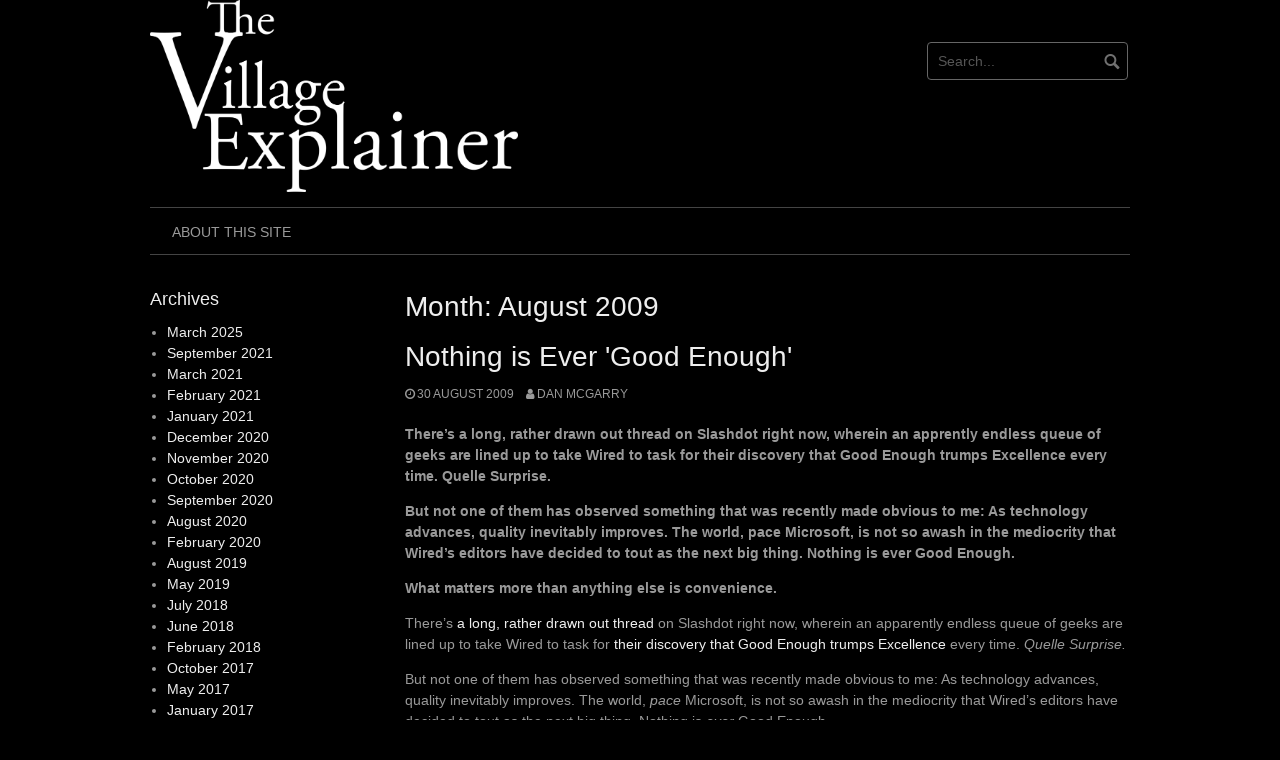

--- FILE ---
content_type: text/html; charset=UTF-8
request_url: https://village-explainer.kabisan.com/index.php/2009/08/
body_size: 14881
content:
<!DOCTYPE html>
<html lang="en-GB">
<head>
<meta charset="UTF-8">
<meta name="viewport" content="width=device-width, initial-scale=1">
<link rel="profile" href="http://gmpg.org/xfn/11">
<link rel="pingback" href="https://village-explainer.kabisan.com/xmlrpc.php">


<title>August 2009 &#8211; The Village Explainer</title>
<meta name='robots' content='max-image-preview:large' />
<link rel="alternate" type="application/rss+xml" title="The Village Explainer &raquo; Feed" href="https://village-explainer.kabisan.com/index.php/feed/" />
<link rel="alternate" type="application/rss+xml" title="The Village Explainer &raquo; Comments Feed" href="https://village-explainer.kabisan.com/index.php/comments/feed/" />
<style id='wp-img-auto-sizes-contain-inline-css' type='text/css'>
img:is([sizes=auto i],[sizes^="auto," i]){contain-intrinsic-size:3000px 1500px}
/*# sourceURL=wp-img-auto-sizes-contain-inline-css */
</style>
<style id='wp-emoji-styles-inline-css' type='text/css'>

	img.wp-smiley, img.emoji {
		display: inline !important;
		border: none !important;
		box-shadow: none !important;
		height: 1em !important;
		width: 1em !important;
		margin: 0 0.07em !important;
		vertical-align: -0.1em !important;
		background: none !important;
		padding: 0 !important;
	}
/*# sourceURL=wp-emoji-styles-inline-css */
</style>
<style id='wp-block-library-inline-css' type='text/css'>
:root{--wp-block-synced-color:#7a00df;--wp-block-synced-color--rgb:122,0,223;--wp-bound-block-color:var(--wp-block-synced-color);--wp-editor-canvas-background:#ddd;--wp-admin-theme-color:#007cba;--wp-admin-theme-color--rgb:0,124,186;--wp-admin-theme-color-darker-10:#006ba1;--wp-admin-theme-color-darker-10--rgb:0,107,160.5;--wp-admin-theme-color-darker-20:#005a87;--wp-admin-theme-color-darker-20--rgb:0,90,135;--wp-admin-border-width-focus:2px}@media (min-resolution:192dpi){:root{--wp-admin-border-width-focus:1.5px}}.wp-element-button{cursor:pointer}:root .has-very-light-gray-background-color{background-color:#eee}:root .has-very-dark-gray-background-color{background-color:#313131}:root .has-very-light-gray-color{color:#eee}:root .has-very-dark-gray-color{color:#313131}:root .has-vivid-green-cyan-to-vivid-cyan-blue-gradient-background{background:linear-gradient(135deg,#00d084,#0693e3)}:root .has-purple-crush-gradient-background{background:linear-gradient(135deg,#34e2e4,#4721fb 50%,#ab1dfe)}:root .has-hazy-dawn-gradient-background{background:linear-gradient(135deg,#faaca8,#dad0ec)}:root .has-subdued-olive-gradient-background{background:linear-gradient(135deg,#fafae1,#67a671)}:root .has-atomic-cream-gradient-background{background:linear-gradient(135deg,#fdd79a,#004a59)}:root .has-nightshade-gradient-background{background:linear-gradient(135deg,#330968,#31cdcf)}:root .has-midnight-gradient-background{background:linear-gradient(135deg,#020381,#2874fc)}:root{--wp--preset--font-size--normal:16px;--wp--preset--font-size--huge:42px}.has-regular-font-size{font-size:1em}.has-larger-font-size{font-size:2.625em}.has-normal-font-size{font-size:var(--wp--preset--font-size--normal)}.has-huge-font-size{font-size:var(--wp--preset--font-size--huge)}.has-text-align-center{text-align:center}.has-text-align-left{text-align:left}.has-text-align-right{text-align:right}.has-fit-text{white-space:nowrap!important}#end-resizable-editor-section{display:none}.aligncenter{clear:both}.items-justified-left{justify-content:flex-start}.items-justified-center{justify-content:center}.items-justified-right{justify-content:flex-end}.items-justified-space-between{justify-content:space-between}.screen-reader-text{border:0;clip-path:inset(50%);height:1px;margin:-1px;overflow:hidden;padding:0;position:absolute;width:1px;word-wrap:normal!important}.screen-reader-text:focus{background-color:#ddd;clip-path:none;color:#444;display:block;font-size:1em;height:auto;left:5px;line-height:normal;padding:15px 23px 14px;text-decoration:none;top:5px;width:auto;z-index:100000}html :where(.has-border-color){border-style:solid}html :where([style*=border-top-color]){border-top-style:solid}html :where([style*=border-right-color]){border-right-style:solid}html :where([style*=border-bottom-color]){border-bottom-style:solid}html :where([style*=border-left-color]){border-left-style:solid}html :where([style*=border-width]){border-style:solid}html :where([style*=border-top-width]){border-top-style:solid}html :where([style*=border-right-width]){border-right-style:solid}html :where([style*=border-bottom-width]){border-bottom-style:solid}html :where([style*=border-left-width]){border-left-style:solid}html :where(img[class*=wp-image-]){height:auto;max-width:100%}:where(figure){margin:0 0 1em}html :where(.is-position-sticky){--wp-admin--admin-bar--position-offset:var(--wp-admin--admin-bar--height,0px)}@media screen and (max-width:600px){html :where(.is-position-sticky){--wp-admin--admin-bar--position-offset:0px}}

/*# sourceURL=wp-block-library-inline-css */
</style><style id='wp-block-archives-inline-css' type='text/css'>
.wp-block-archives{box-sizing:border-box}.wp-block-archives-dropdown label{display:block}
/*# sourceURL=https://village-explainer.kabisan.com/wp-includes/blocks/archives/style.min.css */
</style>
<style id='wp-block-heading-inline-css' type='text/css'>
h1:where(.wp-block-heading).has-background,h2:where(.wp-block-heading).has-background,h3:where(.wp-block-heading).has-background,h4:where(.wp-block-heading).has-background,h5:where(.wp-block-heading).has-background,h6:where(.wp-block-heading).has-background{padding:1.25em 2.375em}h1.has-text-align-left[style*=writing-mode]:where([style*=vertical-lr]),h1.has-text-align-right[style*=writing-mode]:where([style*=vertical-rl]),h2.has-text-align-left[style*=writing-mode]:where([style*=vertical-lr]),h2.has-text-align-right[style*=writing-mode]:where([style*=vertical-rl]),h3.has-text-align-left[style*=writing-mode]:where([style*=vertical-lr]),h3.has-text-align-right[style*=writing-mode]:where([style*=vertical-rl]),h4.has-text-align-left[style*=writing-mode]:where([style*=vertical-lr]),h4.has-text-align-right[style*=writing-mode]:where([style*=vertical-rl]),h5.has-text-align-left[style*=writing-mode]:where([style*=vertical-lr]),h5.has-text-align-right[style*=writing-mode]:where([style*=vertical-rl]),h6.has-text-align-left[style*=writing-mode]:where([style*=vertical-lr]),h6.has-text-align-right[style*=writing-mode]:where([style*=vertical-rl]){rotate:180deg}
/*# sourceURL=https://village-explainer.kabisan.com/wp-includes/blocks/heading/style.min.css */
</style>
<style id='wp-block-group-inline-css' type='text/css'>
.wp-block-group{box-sizing:border-box}:where(.wp-block-group.wp-block-group-is-layout-constrained){position:relative}
/*# sourceURL=https://village-explainer.kabisan.com/wp-includes/blocks/group/style.min.css */
</style>
<style id='global-styles-inline-css' type='text/css'>
:root{--wp--preset--aspect-ratio--square: 1;--wp--preset--aspect-ratio--4-3: 4/3;--wp--preset--aspect-ratio--3-4: 3/4;--wp--preset--aspect-ratio--3-2: 3/2;--wp--preset--aspect-ratio--2-3: 2/3;--wp--preset--aspect-ratio--16-9: 16/9;--wp--preset--aspect-ratio--9-16: 9/16;--wp--preset--color--black: #000000;--wp--preset--color--cyan-bluish-gray: #abb8c3;--wp--preset--color--white: #ffffff;--wp--preset--color--pale-pink: #f78da7;--wp--preset--color--vivid-red: #cf2e2e;--wp--preset--color--luminous-vivid-orange: #ff6900;--wp--preset--color--luminous-vivid-amber: #fcb900;--wp--preset--color--light-green-cyan: #7bdcb5;--wp--preset--color--vivid-green-cyan: #00d084;--wp--preset--color--pale-cyan-blue: #8ed1fc;--wp--preset--color--vivid-cyan-blue: #0693e3;--wp--preset--color--vivid-purple: #9b51e0;--wp--preset--gradient--vivid-cyan-blue-to-vivid-purple: linear-gradient(135deg,rgb(6,147,227) 0%,rgb(155,81,224) 100%);--wp--preset--gradient--light-green-cyan-to-vivid-green-cyan: linear-gradient(135deg,rgb(122,220,180) 0%,rgb(0,208,130) 100%);--wp--preset--gradient--luminous-vivid-amber-to-luminous-vivid-orange: linear-gradient(135deg,rgb(252,185,0) 0%,rgb(255,105,0) 100%);--wp--preset--gradient--luminous-vivid-orange-to-vivid-red: linear-gradient(135deg,rgb(255,105,0) 0%,rgb(207,46,46) 100%);--wp--preset--gradient--very-light-gray-to-cyan-bluish-gray: linear-gradient(135deg,rgb(238,238,238) 0%,rgb(169,184,195) 100%);--wp--preset--gradient--cool-to-warm-spectrum: linear-gradient(135deg,rgb(74,234,220) 0%,rgb(151,120,209) 20%,rgb(207,42,186) 40%,rgb(238,44,130) 60%,rgb(251,105,98) 80%,rgb(254,248,76) 100%);--wp--preset--gradient--blush-light-purple: linear-gradient(135deg,rgb(255,206,236) 0%,rgb(152,150,240) 100%);--wp--preset--gradient--blush-bordeaux: linear-gradient(135deg,rgb(254,205,165) 0%,rgb(254,45,45) 50%,rgb(107,0,62) 100%);--wp--preset--gradient--luminous-dusk: linear-gradient(135deg,rgb(255,203,112) 0%,rgb(199,81,192) 50%,rgb(65,88,208) 100%);--wp--preset--gradient--pale-ocean: linear-gradient(135deg,rgb(255,245,203) 0%,rgb(182,227,212) 50%,rgb(51,167,181) 100%);--wp--preset--gradient--electric-grass: linear-gradient(135deg,rgb(202,248,128) 0%,rgb(113,206,126) 100%);--wp--preset--gradient--midnight: linear-gradient(135deg,rgb(2,3,129) 0%,rgb(40,116,252) 100%);--wp--preset--font-size--small: 13px;--wp--preset--font-size--medium: 20px;--wp--preset--font-size--large: 36px;--wp--preset--font-size--x-large: 42px;--wp--preset--spacing--20: 0.44rem;--wp--preset--spacing--30: 0.67rem;--wp--preset--spacing--40: 1rem;--wp--preset--spacing--50: 1.5rem;--wp--preset--spacing--60: 2.25rem;--wp--preset--spacing--70: 3.38rem;--wp--preset--spacing--80: 5.06rem;--wp--preset--shadow--natural: 6px 6px 9px rgba(0, 0, 0, 0.2);--wp--preset--shadow--deep: 12px 12px 50px rgba(0, 0, 0, 0.4);--wp--preset--shadow--sharp: 6px 6px 0px rgba(0, 0, 0, 0.2);--wp--preset--shadow--outlined: 6px 6px 0px -3px rgb(255, 255, 255), 6px 6px rgb(0, 0, 0);--wp--preset--shadow--crisp: 6px 6px 0px rgb(0, 0, 0);}:where(.is-layout-flex){gap: 0.5em;}:where(.is-layout-grid){gap: 0.5em;}body .is-layout-flex{display: flex;}.is-layout-flex{flex-wrap: wrap;align-items: center;}.is-layout-flex > :is(*, div){margin: 0;}body .is-layout-grid{display: grid;}.is-layout-grid > :is(*, div){margin: 0;}:where(.wp-block-columns.is-layout-flex){gap: 2em;}:where(.wp-block-columns.is-layout-grid){gap: 2em;}:where(.wp-block-post-template.is-layout-flex){gap: 1.25em;}:where(.wp-block-post-template.is-layout-grid){gap: 1.25em;}.has-black-color{color: var(--wp--preset--color--black) !important;}.has-cyan-bluish-gray-color{color: var(--wp--preset--color--cyan-bluish-gray) !important;}.has-white-color{color: var(--wp--preset--color--white) !important;}.has-pale-pink-color{color: var(--wp--preset--color--pale-pink) !important;}.has-vivid-red-color{color: var(--wp--preset--color--vivid-red) !important;}.has-luminous-vivid-orange-color{color: var(--wp--preset--color--luminous-vivid-orange) !important;}.has-luminous-vivid-amber-color{color: var(--wp--preset--color--luminous-vivid-amber) !important;}.has-light-green-cyan-color{color: var(--wp--preset--color--light-green-cyan) !important;}.has-vivid-green-cyan-color{color: var(--wp--preset--color--vivid-green-cyan) !important;}.has-pale-cyan-blue-color{color: var(--wp--preset--color--pale-cyan-blue) !important;}.has-vivid-cyan-blue-color{color: var(--wp--preset--color--vivid-cyan-blue) !important;}.has-vivid-purple-color{color: var(--wp--preset--color--vivid-purple) !important;}.has-black-background-color{background-color: var(--wp--preset--color--black) !important;}.has-cyan-bluish-gray-background-color{background-color: var(--wp--preset--color--cyan-bluish-gray) !important;}.has-white-background-color{background-color: var(--wp--preset--color--white) !important;}.has-pale-pink-background-color{background-color: var(--wp--preset--color--pale-pink) !important;}.has-vivid-red-background-color{background-color: var(--wp--preset--color--vivid-red) !important;}.has-luminous-vivid-orange-background-color{background-color: var(--wp--preset--color--luminous-vivid-orange) !important;}.has-luminous-vivid-amber-background-color{background-color: var(--wp--preset--color--luminous-vivid-amber) !important;}.has-light-green-cyan-background-color{background-color: var(--wp--preset--color--light-green-cyan) !important;}.has-vivid-green-cyan-background-color{background-color: var(--wp--preset--color--vivid-green-cyan) !important;}.has-pale-cyan-blue-background-color{background-color: var(--wp--preset--color--pale-cyan-blue) !important;}.has-vivid-cyan-blue-background-color{background-color: var(--wp--preset--color--vivid-cyan-blue) !important;}.has-vivid-purple-background-color{background-color: var(--wp--preset--color--vivid-purple) !important;}.has-black-border-color{border-color: var(--wp--preset--color--black) !important;}.has-cyan-bluish-gray-border-color{border-color: var(--wp--preset--color--cyan-bluish-gray) !important;}.has-white-border-color{border-color: var(--wp--preset--color--white) !important;}.has-pale-pink-border-color{border-color: var(--wp--preset--color--pale-pink) !important;}.has-vivid-red-border-color{border-color: var(--wp--preset--color--vivid-red) !important;}.has-luminous-vivid-orange-border-color{border-color: var(--wp--preset--color--luminous-vivid-orange) !important;}.has-luminous-vivid-amber-border-color{border-color: var(--wp--preset--color--luminous-vivid-amber) !important;}.has-light-green-cyan-border-color{border-color: var(--wp--preset--color--light-green-cyan) !important;}.has-vivid-green-cyan-border-color{border-color: var(--wp--preset--color--vivid-green-cyan) !important;}.has-pale-cyan-blue-border-color{border-color: var(--wp--preset--color--pale-cyan-blue) !important;}.has-vivid-cyan-blue-border-color{border-color: var(--wp--preset--color--vivid-cyan-blue) !important;}.has-vivid-purple-border-color{border-color: var(--wp--preset--color--vivid-purple) !important;}.has-vivid-cyan-blue-to-vivid-purple-gradient-background{background: var(--wp--preset--gradient--vivid-cyan-blue-to-vivid-purple) !important;}.has-light-green-cyan-to-vivid-green-cyan-gradient-background{background: var(--wp--preset--gradient--light-green-cyan-to-vivid-green-cyan) !important;}.has-luminous-vivid-amber-to-luminous-vivid-orange-gradient-background{background: var(--wp--preset--gradient--luminous-vivid-amber-to-luminous-vivid-orange) !important;}.has-luminous-vivid-orange-to-vivid-red-gradient-background{background: var(--wp--preset--gradient--luminous-vivid-orange-to-vivid-red) !important;}.has-very-light-gray-to-cyan-bluish-gray-gradient-background{background: var(--wp--preset--gradient--very-light-gray-to-cyan-bluish-gray) !important;}.has-cool-to-warm-spectrum-gradient-background{background: var(--wp--preset--gradient--cool-to-warm-spectrum) !important;}.has-blush-light-purple-gradient-background{background: var(--wp--preset--gradient--blush-light-purple) !important;}.has-blush-bordeaux-gradient-background{background: var(--wp--preset--gradient--blush-bordeaux) !important;}.has-luminous-dusk-gradient-background{background: var(--wp--preset--gradient--luminous-dusk) !important;}.has-pale-ocean-gradient-background{background: var(--wp--preset--gradient--pale-ocean) !important;}.has-electric-grass-gradient-background{background: var(--wp--preset--gradient--electric-grass) !important;}.has-midnight-gradient-background{background: var(--wp--preset--gradient--midnight) !important;}.has-small-font-size{font-size: var(--wp--preset--font-size--small) !important;}.has-medium-font-size{font-size: var(--wp--preset--font-size--medium) !important;}.has-large-font-size{font-size: var(--wp--preset--font-size--large) !important;}.has-x-large-font-size{font-size: var(--wp--preset--font-size--x-large) !important;}
/*# sourceURL=global-styles-inline-css */
</style>

<style id='classic-theme-styles-inline-css' type='text/css'>
/*! This file is auto-generated */
.wp-block-button__link{color:#fff;background-color:#32373c;border-radius:9999px;box-shadow:none;text-decoration:none;padding:calc(.667em + 2px) calc(1.333em + 2px);font-size:1.125em}.wp-block-file__button{background:#32373c;color:#fff;text-decoration:none}
/*# sourceURL=/wp-includes/css/classic-themes.min.css */
</style>
<link rel='stylesheet' id='coral-dark-style-css' href='https://village-explainer.kabisan.com/wp-content/themes/coral-dark/style.css?ver=6.9' type='text/css' media='all' />
<style id='coral-dark-style-inline-css' type='text/css'>
h1, h2, h3, h4, h5, h6 { font-family: 'Helvetica Neue', Helvetica, Arial, sans-serif;}
		h1.site-title, h3.site-title { font-family: 'Helvetica Neue', Helvetica, Arial, sans-serif;}
		h2.site-description, h4.site-description { font-family: 'Times New Roman', Times, serif;}
		
		body, button, input, select, textarea {	font-size: 14px;}
		h1.site-title, h3.site-title {
			margin-top: 25px; 
			font-size: 36px; 
		}
		h1.site-title a,
		h1.site-title a:visited,
		h1.site-title a:hover,
		h1.site-title a:active,
		h1.site-title a:focus,
		h3.site-title a,
		h3.site-title a:visited,
		h3.site-title a:hover,
		h3.site-title a:active,
		h3.site-title a:focus {
			color: #eeeeee !important;
		}
		
		h2.site-description, h4.site-description {
			margin-top: -5px;
			font-size: 14px;
			color: #999999;
		}
		.custom-logo {max-height: 200px;}
		@media screen and (min-width: 768px) {
			.main-navigation {margin-top: 15px;}
			#search1 {margin-top: 42px;}
			#social1 {margin-top: 47px;}
		}
	
/*# sourceURL=coral-dark-style-inline-css */
</style>
<script type="text/javascript" src="https://village-explainer.kabisan.com/wp-includes/js/jquery/jquery.min.js?ver=3.7.1" id="jquery-core-js"></script>
<script type="text/javascript" src="https://village-explainer.kabisan.com/wp-includes/js/jquery/jquery-migrate.min.js?ver=3.4.1" id="jquery-migrate-js"></script>
<script type="text/javascript" src="https://village-explainer.kabisan.com/wp-content/themes/coral-dark/js/jquery.nivo.slider.pack.js?ver=3.2" id="nivo-slider-js"></script>
<link rel="https://api.w.org/" href="https://village-explainer.kabisan.com/index.php/wp-json/" /><link rel="EditURI" type="application/rsd+xml" title="RSD" href="https://village-explainer.kabisan.com/xmlrpc.php?rsd" />
<meta name="generator" content="WordPress 6.9" />
</head>

<body class="archive date wp-custom-logo wp-embed-responsive wp-theme-coral-dark group-blog">
<div id="page" class="hfeed site">
	<a class="skip-link screen-reader-text" href="#content">Skip to content</a>

	<header id="masthead" class="site-header grid-container" role="banner">
		<div class="site-branding egrid  grid-40 tablet-grid-40 mobile-grid-100">
							<a href="https://village-explainer.kabisan.com/" class="custom-logo-link" rel="home"><img width="1982" height="1031" src="https://village-explainer.kabisan.com/wp-content/uploads/2023/11/vllage-explainer-white.png" class="custom-logo" alt="The Village Explainer" decoding="async" fetchpriority="high" srcset="https://village-explainer.kabisan.com/wp-content/uploads/2023/11/vllage-explainer-white.png 1982w, https://village-explainer.kabisan.com/wp-content/uploads/2023/11/vllage-explainer-white-300x156.png 300w, https://village-explainer.kabisan.com/wp-content/uploads/2023/11/vllage-explainer-white-1024x533.png 1024w, https://village-explainer.kabisan.com/wp-content/uploads/2023/11/vllage-explainer-white-768x399.png 768w, https://village-explainer.kabisan.com/wp-content/uploads/2023/11/vllage-explainer-white-1536x799.png 1536w" sizes="(max-width: 980px) 100vw, 980px" /></a>							
		</div><!-- .site-branding -->
		<div id="headerright" class="grid-parent egrid  grid-60 tablet-grid-60 mobile-grid-100">
			
			<div id="social1" class="egrid  grid-60 tablet-grid-60 mobile-grid-100">
							</div>
			
			<div id="search1" class="search  grid-40 tablet-grid-40 mobile-grid-100">
				<div class="search-container">
<form role="search" method="get" class="search-form" action="https://village-explainer.kabisan.com/">
	<fieldset>
		<input type="search" class="search-field" placeholder="Search..." value="" name="s" title="Search for:" />
		<input type="submit" class="search-submit" value="" />
	</fieldset>
</form>
</div>			</div>
		</div>

		<nav id="site-navigation" class="main-navigation egrid grid-100 tablet-grid-100 mobile-grid-100" role="navigation">
			<i id="menu-button" class="fa fa-bars collapsed"><span>  Menu</span></i>
			<div class="menu"><ul id="main-menu" class="sm sm-clean collapsed"><li class="page_item page-item-454"><a href="https://village-explainer.kabisan.com/index.php/about-2/">About This Site</a></li></ul></div>
		</nav><!-- #site-navigation -->
	</header><!-- #masthead -->

		
<!-- breadcrumbs from Yoast or NavXT plugins -->
		
	<div id="content" class="site-content grid-container">

	<div id="primary" class="content-area egrid  grid-75 tablet-grid-75 mobile-grid-100 push-25 tablet-push-25">
		<main id="main" class="site-main" role="main">

		
			<header class="page-header">
				<h1 class="page-title">Month: <span>August 2009</span></h1>			</header><!-- .page-header -->

						
				
<article id="post-215" class="post-215 post type-post status-publish format-standard hentry category-geek category-soft-core category-wonk tag-consumerism tag-convenience tag-good-enough tag-photography tag-slashdot tag-wired">
	<header class="entry-header">
		<h1 class="entry-title"><a href="https://village-explainer.kabisan.com/index.php/2009/08/30/nothing-is-ever-good-enough/" rel="bookmark">Nothing is Ever &#039;Good Enough&#039;</a></h1>
				<div class="entry-meta">
			<span class="posted-on"><a href="https://village-explainer.kabisan.com/index.php/2009/08/30/nothing-is-ever-good-enough/" rel="bookmark"><time class="entry-date published updated" datetime="2009-08-30T13:45:21+01:00">30 August 2009</time></a></span><span class="byline"> <span class="author vcard"><a class="url fn n" href="https://village-explainer.kabisan.com/index.php/author/dan-mcgarry/">Dan McGarry</a></span></span>		</div><!-- .entry-meta -->
			</header><!-- .entry-header -->

	<div class="entry-content">
					<div class="entry-summary">
				<p>There&#8217;s a long, rather drawn out thread on Slashdot right now, wherein an apprently endless queue of geeks are lined up to take Wired to task for their discovery that Good Enough trumps Excellence every time. Quelle Surprise.</p>
<p>But not one of them has observed something that was recently made obvious to me: As technology advances, quality inevitably improves. The world, pace Microsoft, is not so awash in the mediocrity that Wired&#8217;s editors have decided to tout as the next big thing. Nothing is ever Good Enough.</p>
<p>What matters more than anything else is convenience.</p>
			</div><!-- .entry-summary -->
		<p>There&#8217;s <a href="http://science.slashdot.org/story/09/08/29/0449206/Is-Good-Enough-the-Future-of-Technology?art_pos=16&amp;art_pos=16">a long, rather drawn out thread</a> on Slashdot right now, wherein an apparently endless queue of geeks are lined up to take Wired to task for <a href="http://www.wired.com/gadgets/miscellaneous/magazine/17-09/ff_goodenough?currentPage=all">their discovery that Good Enough trumps Excellence</a> every time. <em>Quelle Surprise.</em></p>
<p>But not one of them has observed something that was recently made obvious to me: As technology advances, quality inevitably improves. The world, <em>pace</em> Microsoft, is not so awash in the mediocrity that Wired&#8217;s editors have decided to tout as the next big thing. Nothing is <em>ever</em> Good Enough.</p>
<p>What matters more than anything else is Convenience.</p>
<p>My eyes were opened to this a couple of months ago, when, in the course of pillaging my landord&#8217;s extensive library of books of and about photography, I came across a truly startling collection of photos from Papua New Guinea taken in the early 1920s. The almost liquid tones and gorgeous, lush light in his portraits capture the smoky, dusky interiors of village huts better than anything I&#8217;d ever seen before.</p>
<p>When I voiced my admiration to Ben, he observed, &#8220;<em>Photography hasn&#8217;t significantly improved since the early years. It&#8217;s just become more convenient.</em>&#8221;</p>
<p> <a href="https://village-explainer.kabisan.com/index.php/2009/08/30/nothing-is-ever-good-enough/#more-215" class="more-link">Read more <span class="screen-reader-text">&#8220;Nothing is Ever &#039;Good Enough&#039;&#8221;</span> <i class="read-more"></i></a></p>

			</div><!-- .entry-content -->

	<footer class="entry-footer">
		<span class="cat-links">Categories: <a href="https://village-explainer.kabisan.com/index.php/category/geek/" rel="category tag">geek</a>, <a href="https://village-explainer.kabisan.com/index.php/category/soft-core/" rel="category tag">soft-core</a>, <a href="https://village-explainer.kabisan.com/index.php/category/wonk/" rel="category tag">wonk</a></span><span class="tags-links">Tags: <a href="https://village-explainer.kabisan.com/index.php/tag/consumerism/" rel="tag">consumerism</a>, <a href="https://village-explainer.kabisan.com/index.php/tag/convenience/" rel="tag">convenience</a>, <a href="https://village-explainer.kabisan.com/index.php/tag/good-enough/" rel="tag">good enough</a>, <a href="https://village-explainer.kabisan.com/index.php/tag/photography/" rel="tag">photography</a>, <a href="https://village-explainer.kabisan.com/index.php/tag/slashdot/" rel="tag">slashdot</a>, <a href="https://village-explainer.kabisan.com/index.php/tag/wired/" rel="tag">wired</a></span>	</footer><!-- .entry-footer -->
</article><!-- #post-## -->
			
				
<article id="post-214" class="post-214 post type-post status-publish format-standard hentry category-journamalism category-social-commentary tag-ethics tag-leadership tag-ombudsman tag-polemic tag-politics">
	<header class="entry-header">
		<h1 class="entry-title"><a href="https://village-explainer.kabisan.com/index.php/2009/08/29/the-bigman-syndrome/" rel="bookmark">The Bigman Syndrome</a></h1>
				<div class="entry-meta">
			<span class="posted-on"><a href="https://village-explainer.kabisan.com/index.php/2009/08/29/the-bigman-syndrome/" rel="bookmark"><time class="entry-date published updated" datetime="2009-08-29T13:57:22+01:00">29 August 2009</time></a></span><span class="byline"> <span class="author vcard"><a class="url fn n" href="https://village-explainer.kabisan.com/index.php/author/dan-mcgarry/">Dan McGarry</a></span></span>		</div><!-- .entry-meta -->
			</header><!-- .entry-header -->

	<div class="entry-content">
					<div class="entry-summary">
				<p>This month’s bye-election in Efate Rural indicates that, for now at least, society at large is perfectly content to conduct politics as usual. In spite of sporadic efforts to build a unified and genuinely representative political presence in North Efate, those few who managed to make their way to the polls voted overwhelmingly for the status quo.</p>
<p>The very same ‘gift-givers’ whose judicial chastisement brought about the bye-election in the first place were returned with hardly a raised eyebrow.</p>
<p>But before we acquiesce completely to the knowledge that – law or no law – our leadership’s financial habits will remain hidden from public scrutiny, we need to know what we’re buying.</p>
			</div><!-- .entry-summary -->
		<p><em>[Originally published in the <a href="http://www.dailypost.vu/">Vanuatu Daily Post</a>’s Weekender Edition.]</em></p>
<p>Friday’s Daily Post featured a story that would be comical if it weren’t true. Vanuatu Ombudsman Peter Taurakoto released a report recommending the prosecution of 188 public figures for their failure to submit financial reports for the year 2007. Taurakoto also recommended that the Clerk of Parliament be prosecuted, apparently for not performing due diligence with regards to these reports.</p>
<p>According to the Leadership Code Act, ‘leaders’ include Members of Parliament and their political advisors, the Malvatumauri National Council of Chiefs, the VMF Commander, various officers of the provincial and national governments, as well as town clerks and the Ombudsman himself.</p>
<p>Given the astounding number of leaders listed in the Ombudsman’s report, one is led to ask if any leaders actually <em>did</em> submit a statement.</p>
<p> <a href="https://village-explainer.kabisan.com/index.php/2009/08/29/the-bigman-syndrome/#more-214" class="more-link">Read more <span class="screen-reader-text">&#8220;The Bigman Syndrome&#8221;</span> <i class="read-more"></i></a></p>

			</div><!-- .entry-content -->

	<footer class="entry-footer">
		<span class="cat-links">Categories: <a href="https://village-explainer.kabisan.com/index.php/category/journamalism/" rel="category tag">journamalism</a>, <a href="https://village-explainer.kabisan.com/index.php/category/social-commentary/" rel="category tag">social commentary</a></span><span class="tags-links">Tags: <a href="https://village-explainer.kabisan.com/index.php/tag/ethics/" rel="tag">ethics</a>, <a href="https://village-explainer.kabisan.com/index.php/tag/leadership/" rel="tag">leadership</a>, <a href="https://village-explainer.kabisan.com/index.php/tag/ombudsman/" rel="tag">ombudsman</a>, <a href="https://village-explainer.kabisan.com/index.php/tag/polemic/" rel="tag">polemic</a>, <a href="https://village-explainer.kabisan.com/index.php/tag/politics/" rel="tag">politics</a></span>	</footer><!-- .entry-footer -->
</article><!-- #post-## -->
			
				
<article id="post-213" class="post-213 post type-post status-publish format-standard hentry category-journamalism category-social-commentary category-soft-core tag-conscience tag-doctrine tag-noise tag-polemic tag-proselytising tag-religion">
	<header class="entry-header">
		<h1 class="entry-title"><a href="https://village-explainer.kabisan.com/index.php/2009/08/29/sound-and-vision/" rel="bookmark">Sound and Vision</a></h1>
				<div class="entry-meta">
			<span class="posted-on"><a href="https://village-explainer.kabisan.com/index.php/2009/08/29/sound-and-vision/" rel="bookmark"><time class="entry-date published updated" datetime="2009-08-29T13:49:42+01:00">29 August 2009</time></a></span><span class="byline"> <span class="author vcard"><a class="url fn n" href="https://village-explainer.kabisan.com/index.php/author/dan-mcgarry/">Dan McGarry</a></span></span>		</div><!-- .entry-meta -->
			</header><!-- .entry-header -->

	<div class="entry-content">
					<div class="entry-summary">
				<p>While the conflicts between congregations and churches in Vanuatu remain little more than a nuisance right now, I feel it’s important to keep it that way. My own parents left their homeland, economic exiles fleeing the effects of 400 years of religious conflict. Argue as much as you like over the rectitude of a given doctrine or belief, but remember: We all have responsibilities towards our neighbours. Conflict isn’t one of them.</p>
			</div><!-- .entry-summary -->
		<p><em>[Originally published in the <a href="http://www.dailypost.vu/">Vanuatu Daily Post</a>’s Weekender Edition.]</em></p>
<p>On no less than three occasions in the last couple of months, we’ve seen complaints in the media over the activities of some Christian groups. In every case the problem was ostensibly noise. And in every case, we’re left with the distinct impression that, while volume might be a problem, people objected to the content, too.</p>
<p>Now, I would be amazed if there were more than a handful of individuals in the entire country who actively object to the basic lessons of the New Testament. Love thy neighbour and live peaceably with him; turn the other cheek when struck; forgive others for their actions – these values and others underlie virtually everything we as a society hold dear.</p>
<p>So why, then, do some begin to feel uncomfortable when others celebrate these lessons joyfully, loudly and at length?</p>
<p> <a href="https://village-explainer.kabisan.com/index.php/2009/08/29/sound-and-vision/#more-213" class="more-link">Read more <span class="screen-reader-text">&#8220;Sound and Vision&#8221;</span> <i class="read-more"></i></a></p>

			</div><!-- .entry-content -->

	<footer class="entry-footer">
		<span class="cat-links">Categories: <a href="https://village-explainer.kabisan.com/index.php/category/journamalism/" rel="category tag">journamalism</a>, <a href="https://village-explainer.kabisan.com/index.php/category/social-commentary/" rel="category tag">social commentary</a>, <a href="https://village-explainer.kabisan.com/index.php/category/soft-core/" rel="category tag">soft-core</a></span><span class="tags-links">Tags: <a href="https://village-explainer.kabisan.com/index.php/tag/conscience/" rel="tag">conscience</a>, <a href="https://village-explainer.kabisan.com/index.php/tag/doctrine/" rel="tag">doctrine</a>, <a href="https://village-explainer.kabisan.com/index.php/tag/noise/" rel="tag">noise</a>, <a href="https://village-explainer.kabisan.com/index.php/tag/polemic/" rel="tag">polemic</a>, <a href="https://village-explainer.kabisan.com/index.php/tag/proselytising/" rel="tag">proselytising</a>, <a href="https://village-explainer.kabisan.com/index.php/tag/religion/" rel="tag">religion</a></span>	</footer><!-- .entry-footer -->
</article><!-- #post-## -->
			
				
<article id="post-212" class="post-212 post type-post status-publish format-standard hentry category-geek category-hard-core category-meta tag-digicel tag-gprs tag-internet tag-mobile tag-telecommunications tag-telecoms">
	<header class="entry-header">
		<h1 class="entry-title"><a href="https://village-explainer.kabisan.com/index.php/2009/08/26/digicel-mobile-internet-gprs-modem-first-impressions/" rel="bookmark">Digicel Mobile Internet &#8211; GPRS Modem First Impressions</a></h1>
				<div class="entry-meta">
			<span class="posted-on"><a href="https://village-explainer.kabisan.com/index.php/2009/08/26/digicel-mobile-internet-gprs-modem-first-impressions/" rel="bookmark"><time class="entry-date published updated" datetime="2009-08-26T14:00:50+01:00">26 August 2009</time></a></span><span class="byline"> <span class="author vcard"><a class="url fn n" href="https://village-explainer.kabisan.com/index.php/author/dan-mcgarry/">Dan McGarry</a></span></span>		</div><!-- .entry-meta -->
			</header><!-- .entry-header -->

	<div class="entry-content">
		<p>I did a quick and dirty write-up of my first impressions of using Digicel&#8217;s Mobile Internet Service via a USB GPRS modem for VITUS. <a href="http://vitus.org.vu/2009/08/23/gprs-usb-modem-initial-impressions/">You can read about it here</a>.</p>

			</div><!-- .entry-content -->

	<footer class="entry-footer">
		<span class="cat-links">Categories: <a href="https://village-explainer.kabisan.com/index.php/category/geek/" rel="category tag">geek</a>, <a href="https://village-explainer.kabisan.com/index.php/category/hard-core/" rel="category tag">hard-core</a>, <a href="https://village-explainer.kabisan.com/index.php/category/meta/" rel="category tag">meta</a></span><span class="tags-links">Tags: <a href="https://village-explainer.kabisan.com/index.php/tag/digicel/" rel="tag">digicel</a>, <a href="https://village-explainer.kabisan.com/index.php/tag/gprs/" rel="tag">gprs</a>, <a href="https://village-explainer.kabisan.com/index.php/tag/internet/" rel="tag">internet</a>, <a href="https://village-explainer.kabisan.com/index.php/tag/mobile/" rel="tag">mobile</a>, <a href="https://village-explainer.kabisan.com/index.php/tag/telecommunications/" rel="tag">telecommunications</a>, <a href="https://village-explainer.kabisan.com/index.php/tag/telecoms/" rel="tag">telecoms</a></span>	</footer><!-- .entry-footer -->
</article><!-- #post-## -->
			
				
<article id="post-210" class="post-210 post type-post status-publish format-standard hentry category-geek category-journamalism category-soft-core tag-planning tag-policy">
	<header class="entry-header">
		<h1 class="entry-title"><a href="https://village-explainer.kabisan.com/index.php/2009/08/15/principles-of-policy-making/" rel="bookmark">Principles of Policy Making</a></h1>
				<div class="entry-meta">
			<span class="posted-on"><a href="https://village-explainer.kabisan.com/index.php/2009/08/15/principles-of-policy-making/" rel="bookmark"><time class="entry-date published updated" datetime="2009-08-15T22:22:46+01:00">15 August 2009</time></a></span><span class="byline"> <span class="author vcard"><a class="url fn n" href="https://village-explainer.kabisan.com/index.php/author/dan-mcgarry/">Dan McGarry</a></span></span>		</div><!-- .entry-meta -->
			</header><!-- .entry-header -->

	<div class="entry-content">
					<div class="entry-summary">
				<p>Over the last couple of weeks, there’s been an increasing amount of discussion amongst the IT community over the need for a national ICT policy. We were all encouraged when someone from the Prime Minister’s Office spontaneously responded, suggesting that the best way to get things moving was to start moving ourselves.</p>
<p>One of the key points that came out of the discussion so far is that ni-Vanuatu feel that it’s time start taking issues of national policy in their own hands. That’s really heartening news. It’s always good to see a healthy amount of impatience when it comes to technical issues. Unless and until people are willing to invest something of themselves in the process, there’s little chance that the policy will take a meaningful or useful form.</p>
<p>In the interests of helping move the process along, I’m going to repeat a few lessons I’ve learned myself over the years&#8230;.</p>
			</div><!-- .entry-summary -->
		<p><strong>[This week&#8217;s Communications column for the Vanuatu Independent.]</strong></p>
<p>Over the last couple of weeks, there’s been an increasing amount of discussion amongst the IT community over the need for a national ICT policy. We were all encouraged when someone from the Prime Minister’s Office spontaneously responded, suggesting that the best way to get things moving was to start moving ourselves.</p>
<p>One of the key points that came out of the discussion so far is that ni-Vanuatu feel that it’s time start taking issues of national policy in their own hands. That’s really heartening news. It’s always good to see a healthy amount of impatience when it comes to technical issues. Unless and until people are willing to invest something of themselves in the process, there’s little chance that the policy will take a meaningful or useful form.</p>
<p>In the interests of helping move the process along, I’m going to repeat a few lessons I’ve learned myself over the years&#8230;.</p>
<p> <a href="https://village-explainer.kabisan.com/index.php/2009/08/15/principles-of-policy-making/#more-210" class="more-link">Read more <span class="screen-reader-text">&#8220;Principles of Policy Making&#8221;</span> <i class="read-more"></i></a></p>

			</div><!-- .entry-content -->

	<footer class="entry-footer">
		<span class="cat-links">Categories: <a href="https://village-explainer.kabisan.com/index.php/category/geek/" rel="category tag">geek</a>, <a href="https://village-explainer.kabisan.com/index.php/category/journamalism/" rel="category tag">journamalism</a>, <a href="https://village-explainer.kabisan.com/index.php/category/soft-core/" rel="category tag">soft-core</a></span><span class="tags-links">Tags: <a href="https://village-explainer.kabisan.com/index.php/tag/planning/" rel="tag">planning</a>, <a href="https://village-explainer.kabisan.com/index.php/tag/policy/" rel="tag">policy</a></span>	</footer><!-- .entry-footer -->
</article><!-- #post-## -->
			
				
<article id="post-209" class="post-209 post type-post status-publish format-standard hentry category-journamalism category-social-commentary category-soft-core category-wonk tag-cairns tag-custom-economy tag-economics tag-kastom tag-lowy-institute tag-pipp tag-politics tag-ralph-regenvanu">
	<header class="entry-header">
		<h1 class="entry-title"><a href="https://village-explainer.kabisan.com/index.php/2009/08/15/action-and-reaction/" rel="bookmark">Action and Reaction</a></h1>
				<div class="entry-meta">
			<span class="posted-on"><a href="https://village-explainer.kabisan.com/index.php/2009/08/15/action-and-reaction/" rel="bookmark"><time class="entry-date published updated" datetime="2009-08-15T14:32:04+01:00">15 August 2009</time></a></span><span class="byline"> <span class="author vcard"><a class="url fn n" href="https://village-explainer.kabisan.com/index.php/author/dan-mcgarry/">Dan McGarry</a></span></span>		</div><!-- .entry-meta -->
			</header><!-- .entry-header -->

	<div class="entry-content">
					<div class="entry-summary">
				<p>The increasing – but certainly not intractable – tension that exists between the traditional and modern economies needs to be reconciled. Before that can happen, though, a great deal more research will be required.</p>
<p>The process of understanding will be a messy, decidedly un-scientific affair. While Vanuatu’s economic managers have made great strides in systematising their economic analysis, their tools and metrics just don’t translate usefully into the custom economy. While the movement of cash can ultimately be tracked as closely as time and resources allow, the same cannot reasonably be said about the often intangible inputs and outputs of the kastom economy.</p>
<p>It’s one thing to draw up a spreadsheet of VAT revenues per sector and use them to extrapolate domestic business activity. It’s another thing entirely to track the movement of mats and yams between families and to infer from them the potential for employment stability brought about by renewed alliances.</p>
			</div><!-- .entry-summary -->
		<p><em>[Originally published in the <a href="http://www.dailypost.vu/">Vanuatu Daily Post</a>’s Weekender Edition.]</em></p>
<p>For every action, there is an equal and opposite reaction.</p>
<p>When Isaac Newton first formulated his third law of motion, he codified a long-observed phenomenon. Wits have suggested a fourth law: ‘<em>No good deed goes unpunished.</em>’</p>
<p>At the Lowy Institute’s recent conference, <a href="http://www.lowyinstitute.org/Publication.asp?pid=1094">The Pacific Islands and the World</a>, attendees witnessed two contrasting views of Vanuatu. The gathering, timed to coincide with the Pacific Forum, was attended by dignitaries from major global institutions as well as government leaders from throughout the region. It was billed as an opportunity to discuss the impact of the global economic crisis on vulnerable Pacific Island nations.</p>
<p>By all accounts, though, Vanuatu has been less affected than the global economic giants. Mid-year numbers do indicate a slight slow-down, but in real terms, our economy’s still growing fairly well. In <a href="http://pacificpolicy.org/index.php?option=com_content&amp;view=article&amp;id=204:brief-10&amp;catid=60:general&amp;Itemid=100">a recently published briefing paper</a> by the Pacific Institute of Public Policy, Nikunj Soni and the Australian National University’s professor Stephen Howes point to tourism and construction as the leading drivers of this growth.</p>
<p>But they are quick to note that the environment is as critical to this success as the actual business opportunities. One noteworthy chart clearly shows the rise in economic activity starting in 2003, about the same time as major budgetary and macro-economic reforms began to take hold in Vanuatu.</p>
<p>The briefing paper goes on to highlight the fact that none of this growth would have been possible without social stability. That may seem like so much common sense to some. Civil disturbance and political turmoil are seldom on a tourist’s must-see list. Likewise with home buyers.</p>
<p>But what brings this stability about?</p>
<p> <a href="https://village-explainer.kabisan.com/index.php/2009/08/15/action-and-reaction/#more-209" class="more-link">Read more <span class="screen-reader-text">&#8220;Action and Reaction&#8221;</span> <i class="read-more"></i></a></p>

			</div><!-- .entry-content -->

	<footer class="entry-footer">
		<span class="cat-links">Categories: <a href="https://village-explainer.kabisan.com/index.php/category/journamalism/" rel="category tag">journamalism</a>, <a href="https://village-explainer.kabisan.com/index.php/category/social-commentary/" rel="category tag">social commentary</a>, <a href="https://village-explainer.kabisan.com/index.php/category/soft-core/" rel="category tag">soft-core</a>, <a href="https://village-explainer.kabisan.com/index.php/category/wonk/" rel="category tag">wonk</a></span><span class="tags-links">Tags: <a href="https://village-explainer.kabisan.com/index.php/tag/cairns/" rel="tag">cairns</a>, <a href="https://village-explainer.kabisan.com/index.php/tag/custom-economy/" rel="tag">custom economy</a>, <a href="https://village-explainer.kabisan.com/index.php/tag/economics/" rel="tag">economics</a>, <a href="https://village-explainer.kabisan.com/index.php/tag/kastom/" rel="tag">kastom</a>, <a href="https://village-explainer.kabisan.com/index.php/tag/lowy-institute/" rel="tag">lowy institute</a>, <a href="https://village-explainer.kabisan.com/index.php/tag/pipp/" rel="tag">pipp</a>, <a href="https://village-explainer.kabisan.com/index.php/tag/politics/" rel="tag">politics</a>, <a href="https://village-explainer.kabisan.com/index.php/tag/ralph-regenvanu/" rel="tag">ralph regenvanu</a></span>	</footer><!-- .entry-footer -->
</article><!-- #post-## -->
			
				
<article id="post-208" class="post-208 post type-post status-publish format-standard hentry category-hard-core category-journamalism category-social-commentary tag-polemic tag-policy tag-politics tag-society tag-violence tag-women">
	<header class="entry-header">
		<h1 class="entry-title"><a href="https://village-explainer.kabisan.com/index.php/2009/08/08/begging-the-question/" rel="bookmark">Begging the Question</a></h1>
				<div class="entry-meta">
			<span class="posted-on"><a href="https://village-explainer.kabisan.com/index.php/2009/08/08/begging-the-question/" rel="bookmark"><time class="entry-date published updated" datetime="2009-08-08T11:32:12+01:00">8 August 2009</time></a></span><span class="byline"> <span class="author vcard"><a class="url fn n" href="https://village-explainer.kabisan.com/index.php/author/dan-mcgarry/">Dan McGarry</a></span></span>		</div><!-- .entry-meta -->
			</header><!-- .entry-header -->

	<div class="entry-content">
					<div class="entry-summary">
				<p>At the recently completed Pacific Islands Forum in Cairns, leaders stood solemnly together and released a communiqué touting their commitment “to eradicating [sexual and gender based violence] and to ensure that all individuals have equal protection and access to justice.”</p>
<p>There’s an entire section in the communiqué devoted to what they coyly call SGBV. It dwells on the importance of international coordination, on continuing to maintain regional efforts to raise awareness&#8230; and of course remaining sensitive at all times to local culture and ‘differing contexts’ within the various nations.</p>
<p>Here’s a context I wish would differ: I wish that the young woman who greeted me at one of Vila’s marquee stores didn’t have a bruise on her jaw that had ‘left hook’ written all over it. She was at least seven months pregnant. I wish that another young acquaintance who had just given birth only days before didn’t continue to suffer through daily beatings. I wish the waitress who serves my coffee didn’t keep showing up with a black eye every month or so.</p>
<p>I wish the scars, the bruises, the broken teeth and bones weren’t so much part of our ‘differing context’ that we just tut-tut solemnly when we see them and carry on with our day.</p>
			</div><!-- .entry-summary -->
		<p><em>[Originally published in the <a href="http://www.dailypost.vu/">Vanuatu Daily Post</a>’s Weekender Edition.]</em></p>
<p>I’m a bit of a curmudgeon when it comes to language. It’s partly because I value clear expression, partly because it’s just my nature. One of my pet peeves is the habit shown by some to co-opt certain words and phrases in order to make themselves sound smart or virtuous.</p>
<p>One of the most common sins is the misuse of the phrase ‘begging the question’. Begging the question is what’s known as a logical fallacy – it’s something that sounds reasonable, but uses false logic to achieve its argument. Where begging the question is concerned, the logical flaw is in the assumption behind the question. The stock example of this tactic is of a courtroom lawyer who asks the defendant, “<em>When did you stop beating your wife?</em>”</p>
<p>Now, you can see the problem here. There’s an unspoken assumption behind the question, one that we in Vanuatu know to be false: Quite obviously the defendant has <em>never</em> actually stopped beating his wife. The illogic is made even clearer by the laughable assumption that an abusive husband might somehow end up in court.</p>
<p> <a href="https://village-explainer.kabisan.com/index.php/2009/08/08/begging-the-question/#more-208" class="more-link">Read more <span class="screen-reader-text">&#8220;Begging the Question&#8221;</span> <i class="read-more"></i></a></p>

			</div><!-- .entry-content -->

	<footer class="entry-footer">
		<span class="cat-links">Categories: <a href="https://village-explainer.kabisan.com/index.php/category/hard-core/" rel="category tag">hard-core</a>, <a href="https://village-explainer.kabisan.com/index.php/category/journamalism/" rel="category tag">journamalism</a>, <a href="https://village-explainer.kabisan.com/index.php/category/social-commentary/" rel="category tag">social commentary</a></span><span class="tags-links">Tags: <a href="https://village-explainer.kabisan.com/index.php/tag/polemic/" rel="tag">polemic</a>, <a href="https://village-explainer.kabisan.com/index.php/tag/policy/" rel="tag">policy</a>, <a href="https://village-explainer.kabisan.com/index.php/tag/politics/" rel="tag">politics</a>, <a href="https://village-explainer.kabisan.com/index.php/tag/society/" rel="tag">society</a>, <a href="https://village-explainer.kabisan.com/index.php/tag/violence/" rel="tag">violence</a>, <a href="https://village-explainer.kabisan.com/index.php/tag/women/" rel="tag">women</a></span>	</footer><!-- .entry-footer -->
</article><!-- #post-## -->
			
			
		
		</main><!-- #main -->
	</div><!-- #primary -->


<div id="secondary" class="widget-area egrid  grid-25 tablet-grid-25 mobile-grid-100 pull-75 tablet-pull-75" role="complementary">
<aside id="block-5" class="widget widget_block"><div class="wp-block-group"><div class="wp-block-group__inner-container is-layout-flow wp-block-group-is-layout-flow"><h2 class="wp-block-heading">Archives</h2><ul class="wp-block-archives-list wp-block-archives">	<li><a href='https://village-explainer.kabisan.com/index.php/2025/03/'>March 2025</a></li>
	<li><a href='https://village-explainer.kabisan.com/index.php/2021/09/'>September 2021</a></li>
	<li><a href='https://village-explainer.kabisan.com/index.php/2021/03/'>March 2021</a></li>
	<li><a href='https://village-explainer.kabisan.com/index.php/2021/02/'>February 2021</a></li>
	<li><a href='https://village-explainer.kabisan.com/index.php/2021/01/'>January 2021</a></li>
	<li><a href='https://village-explainer.kabisan.com/index.php/2020/12/'>December 2020</a></li>
	<li><a href='https://village-explainer.kabisan.com/index.php/2020/11/'>November 2020</a></li>
	<li><a href='https://village-explainer.kabisan.com/index.php/2020/10/'>October 2020</a></li>
	<li><a href='https://village-explainer.kabisan.com/index.php/2020/09/'>September 2020</a></li>
	<li><a href='https://village-explainer.kabisan.com/index.php/2020/08/'>August 2020</a></li>
	<li><a href='https://village-explainer.kabisan.com/index.php/2020/02/'>February 2020</a></li>
	<li><a href='https://village-explainer.kabisan.com/index.php/2019/08/'>August 2019</a></li>
	<li><a href='https://village-explainer.kabisan.com/index.php/2019/05/'>May 2019</a></li>
	<li><a href='https://village-explainer.kabisan.com/index.php/2018/07/'>July 2018</a></li>
	<li><a href='https://village-explainer.kabisan.com/index.php/2018/06/'>June 2018</a></li>
	<li><a href='https://village-explainer.kabisan.com/index.php/2018/02/'>February 2018</a></li>
	<li><a href='https://village-explainer.kabisan.com/index.php/2017/10/'>October 2017</a></li>
	<li><a href='https://village-explainer.kabisan.com/index.php/2017/05/'>May 2017</a></li>
	<li><a href='https://village-explainer.kabisan.com/index.php/2017/01/'>January 2017</a></li>
	<li><a href='https://village-explainer.kabisan.com/index.php/2016/12/'>December 2016</a></li>
	<li><a href='https://village-explainer.kabisan.com/index.php/2016/10/'>October 2016</a></li>
	<li><a href='https://village-explainer.kabisan.com/index.php/2016/09/'>September 2016</a></li>
	<li><a href='https://village-explainer.kabisan.com/index.php/2016/08/'>August 2016</a></li>
	<li><a href='https://village-explainer.kabisan.com/index.php/2016/07/'>July 2016</a></li>
	<li><a href='https://village-explainer.kabisan.com/index.php/2016/06/'>June 2016</a></li>
	<li><a href='https://village-explainer.kabisan.com/index.php/2016/05/'>May 2016</a></li>
	<li><a href='https://village-explainer.kabisan.com/index.php/2016/04/'>April 2016</a></li>
	<li><a href='https://village-explainer.kabisan.com/index.php/2016/03/'>March 2016</a></li>
	<li><a href='https://village-explainer.kabisan.com/index.php/2016/02/'>February 2016</a></li>
	<li><a href='https://village-explainer.kabisan.com/index.php/2016/01/'>January 2016</a></li>
	<li><a href='https://village-explainer.kabisan.com/index.php/2015/11/'>November 2015</a></li>
	<li><a href='https://village-explainer.kabisan.com/index.php/2015/10/'>October 2015</a></li>
	<li><a href='https://village-explainer.kabisan.com/index.php/2015/09/'>September 2015</a></li>
	<li><a href='https://village-explainer.kabisan.com/index.php/2015/08/'>August 2015</a></li>
	<li><a href='https://village-explainer.kabisan.com/index.php/2015/07/'>July 2015</a></li>
	<li><a href='https://village-explainer.kabisan.com/index.php/2015/06/'>June 2015</a></li>
	<li><a href='https://village-explainer.kabisan.com/index.php/2015/05/'>May 2015</a></li>
	<li><a href='https://village-explainer.kabisan.com/index.php/2015/04/'>April 2015</a></li>
	<li><a href='https://village-explainer.kabisan.com/index.php/2015/03/'>March 2015</a></li>
	<li><a href='https://village-explainer.kabisan.com/index.php/2015/01/'>January 2015</a></li>
	<li><a href='https://village-explainer.kabisan.com/index.php/2014/12/'>December 2014</a></li>
	<li><a href='https://village-explainer.kabisan.com/index.php/2014/10/'>October 2014</a></li>
	<li><a href='https://village-explainer.kabisan.com/index.php/2014/09/'>September 2014</a></li>
	<li><a href='https://village-explainer.kabisan.com/index.php/2014/06/'>June 2014</a></li>
	<li><a href='https://village-explainer.kabisan.com/index.php/2014/03/'>March 2014</a></li>
	<li><a href='https://village-explainer.kabisan.com/index.php/2014/02/'>February 2014</a></li>
	<li><a href='https://village-explainer.kabisan.com/index.php/2014/01/'>January 2014</a></li>
	<li><a href='https://village-explainer.kabisan.com/index.php/2013/12/'>December 2013</a></li>
	<li><a href='https://village-explainer.kabisan.com/index.php/2013/08/'>August 2013</a></li>
	<li><a href='https://village-explainer.kabisan.com/index.php/2013/05/'>May 2013</a></li>
	<li><a href='https://village-explainer.kabisan.com/index.php/2013/03/'>March 2013</a></li>
	<li><a href='https://village-explainer.kabisan.com/index.php/2013/02/'>February 2013</a></li>
	<li><a href='https://village-explainer.kabisan.com/index.php/2012/12/'>December 2012</a></li>
	<li><a href='https://village-explainer.kabisan.com/index.php/2012/11/'>November 2012</a></li>
	<li><a href='https://village-explainer.kabisan.com/index.php/2012/08/'>August 2012</a></li>
	<li><a href='https://village-explainer.kabisan.com/index.php/2012/06/'>June 2012</a></li>
	<li><a href='https://village-explainer.kabisan.com/index.php/2012/05/'>May 2012</a></li>
	<li><a href='https://village-explainer.kabisan.com/index.php/2012/03/'>March 2012</a></li>
	<li><a href='https://village-explainer.kabisan.com/index.php/2011/11/'>November 2011</a></li>
	<li><a href='https://village-explainer.kabisan.com/index.php/2011/10/'>October 2011</a></li>
	<li><a href='https://village-explainer.kabisan.com/index.php/2011/08/'>August 2011</a></li>
	<li><a href='https://village-explainer.kabisan.com/index.php/2011/07/'>July 2011</a></li>
	<li><a href='https://village-explainer.kabisan.com/index.php/2011/05/'>May 2011</a></li>
	<li><a href='https://village-explainer.kabisan.com/index.php/2011/03/'>March 2011</a></li>
	<li><a href='https://village-explainer.kabisan.com/index.php/2011/02/'>February 2011</a></li>
	<li><a href='https://village-explainer.kabisan.com/index.php/2010/12/'>December 2010</a></li>
	<li><a href='https://village-explainer.kabisan.com/index.php/2010/11/'>November 2010</a></li>
	<li><a href='https://village-explainer.kabisan.com/index.php/2010/10/'>October 2010</a></li>
	<li><a href='https://village-explainer.kabisan.com/index.php/2010/09/'>September 2010</a></li>
	<li><a href='https://village-explainer.kabisan.com/index.php/2010/08/'>August 2010</a></li>
	<li><a href='https://village-explainer.kabisan.com/index.php/2010/07/'>July 2010</a></li>
	<li><a href='https://village-explainer.kabisan.com/index.php/2010/06/'>June 2010</a></li>
	<li><a href='https://village-explainer.kabisan.com/index.php/2010/05/'>May 2010</a></li>
	<li><a href='https://village-explainer.kabisan.com/index.php/2010/04/'>April 2010</a></li>
	<li><a href='https://village-explainer.kabisan.com/index.php/2010/03/'>March 2010</a></li>
	<li><a href='https://village-explainer.kabisan.com/index.php/2010/02/'>February 2010</a></li>
	<li><a href='https://village-explainer.kabisan.com/index.php/2009/12/'>December 2009</a></li>
	<li><a href='https://village-explainer.kabisan.com/index.php/2009/11/'>November 2009</a></li>
	<li><a href='https://village-explainer.kabisan.com/index.php/2009/10/'>October 2009</a></li>
	<li><a href='https://village-explainer.kabisan.com/index.php/2009/09/'>September 2009</a></li>
	<li><a href='https://village-explainer.kabisan.com/index.php/2009/08/' aria-current="page">August 2009</a></li>
	<li><a href='https://village-explainer.kabisan.com/index.php/2009/07/'>July 2009</a></li>
	<li><a href='https://village-explainer.kabisan.com/index.php/2009/06/'>June 2009</a></li>
	<li><a href='https://village-explainer.kabisan.com/index.php/2009/05/'>May 2009</a></li>
	<li><a href='https://village-explainer.kabisan.com/index.php/2009/04/'>April 2009</a></li>
	<li><a href='https://village-explainer.kabisan.com/index.php/2009/03/'>March 2009</a></li>
	<li><a href='https://village-explainer.kabisan.com/index.php/2009/02/'>February 2009</a></li>
	<li><a href='https://village-explainer.kabisan.com/index.php/2009/01/'>January 2009</a></li>
	<li><a href='https://village-explainer.kabisan.com/index.php/2008/12/'>December 2008</a></li>
	<li><a href='https://village-explainer.kabisan.com/index.php/2008/11/'>November 2008</a></li>
	<li><a href='https://village-explainer.kabisan.com/index.php/2008/10/'>October 2008</a></li>
	<li><a href='https://village-explainer.kabisan.com/index.php/2008/09/'>September 2008</a></li>
	<li><a href='https://village-explainer.kabisan.com/index.php/2008/08/'>August 2008</a></li>
	<li><a href='https://village-explainer.kabisan.com/index.php/2008/07/'>July 2008</a></li>
	<li><a href='https://village-explainer.kabisan.com/index.php/2008/06/'>June 2008</a></li>
	<li><a href='https://village-explainer.kabisan.com/index.php/2008/05/'>May 2008</a></li>
	<li><a href='https://village-explainer.kabisan.com/index.php/2008/04/'>April 2008</a></li>
	<li><a href='https://village-explainer.kabisan.com/index.php/2008/03/'>March 2008</a></li>
	<li><a href='https://village-explainer.kabisan.com/index.php/2008/02/'>February 2008</a></li>
	<li><a href='https://village-explainer.kabisan.com/index.php/2008/01/'>January 2008</a></li>
	<li><a href='https://village-explainer.kabisan.com/index.php/2007/12/'>December 2007</a></li>
	<li><a href='https://village-explainer.kabisan.com/index.php/2007/11/'>November 2007</a></li>
	<li><a href='https://village-explainer.kabisan.com/index.php/2007/10/'>October 2007</a></li>
	<li><a href='https://village-explainer.kabisan.com/index.php/2007/09/'>September 2007</a></li>
	<li><a href='https://village-explainer.kabisan.com/index.php/2007/08/'>August 2007</a></li>
	<li><a href='https://village-explainer.kabisan.com/index.php/2007/07/'>July 2007</a></li>
	<li><a href='https://village-explainer.kabisan.com/index.php/2007/04/'>April 2007</a></li>
	<li><a href='https://village-explainer.kabisan.com/index.php/2007/03/'>March 2007</a></li>
	<li><a href='https://village-explainer.kabisan.com/index.php/2006/08/'>August 2006</a></li>
	<li><a href='https://village-explainer.kabisan.com/index.php/2006/05/'>May 2006</a></li>
	<li><a href='https://village-explainer.kabisan.com/index.php/2006/02/'>February 2006</a></li>
	<li><a href='https://village-explainer.kabisan.com/index.php/2005/01/'>January 2005</a></li>
	<li><a href='https://village-explainer.kabisan.com/index.php/2004/08/'>August 2004</a></li>
	<li><a href='https://village-explainer.kabisan.com/index.php/2004/02/'>February 2004</a></li>
	<li><a href='https://village-explainer.kabisan.com/index.php/2004/01/'>January 2004</a></li>
	<li><a href='https://village-explainer.kabisan.com/index.php/2003/09/'>September 2003</a></li>
	<li><a href='https://village-explainer.kabisan.com/index.php/2001/12/'>December 2001</a></li>
	<li><a href='https://village-explainer.kabisan.com/index.php/2001/10/'>October 2001</a></li>
</ul></div></div></aside></div><!-- #secondary -->

	</div><!-- #content -->

	<footer id="colophon" class="site-footer grid-container" role="contentinfo">
		<div class="grid-100 tablet-grid-100 mobile-grid-100"><div class="sepline2"></div></div>
		<div class="egrid  grid-70 tablet-grid-70 mobile-grid-100" id="footer-widget-copyright">
					</div>
		<div class=" grid-30 tablet-grid-30 mobile-grid-100">
			<a id="designer" class="alignright" href="https://www.coralthemes.com/product/coral-dark-wordpress-theme/">Free dark wordpress theme</a>
		</div>
		
	</footer><!-- #colophon -->
</div><!-- #page -->

<script type="speculationrules">
{"prefetch":[{"source":"document","where":{"and":[{"href_matches":"/*"},{"not":{"href_matches":["/wp-*.php","/wp-admin/*","/wp-content/uploads/*","/wp-content/*","/wp-content/plugins/*","/wp-content/themes/coral-dark/*","/*\\?(.+)"]}},{"not":{"selector_matches":"a[rel~=\"nofollow\"]"}},{"not":{"selector_matches":".no-prefetch, .no-prefetch a"}}]},"eagerness":"conservative"}]}
</script>
<script type="text/javascript" src="https://village-explainer.kabisan.com/wp-content/themes/coral-dark/js/jquery.smartmenus.min.js?ver=0.9.7" id="smartmenus-js"></script>
<script type="text/javascript" src="https://village-explainer.kabisan.com/wp-content/themes/coral-dark/js/skip-link-focus-fix.js?ver=20130115" id="coral-dark-skip-link-focus-fix-js"></script>
<script type="text/javascript" id="coral-dark-script-js-extra">
/* <![CDATA[ */
var nivoSliderParams = {"effect":"fade","animspeed":"500","pausetime":"5000"};
//# sourceURL=coral-dark-script-js-extra
/* ]]> */
</script>
<script type="text/javascript" src="https://village-explainer.kabisan.com/wp-content/themes/coral-dark/js/functions.js?ver=20160427" id="coral-dark-script-js"></script>
<script id="wp-emoji-settings" type="application/json">
{"baseUrl":"https://s.w.org/images/core/emoji/17.0.2/72x72/","ext":".png","svgUrl":"https://s.w.org/images/core/emoji/17.0.2/svg/","svgExt":".svg","source":{"concatemoji":"https://village-explainer.kabisan.com/wp-includes/js/wp-emoji-release.min.js?ver=6.9"}}
</script>
<script type="module">
/* <![CDATA[ */
/*! This file is auto-generated */
const a=JSON.parse(document.getElementById("wp-emoji-settings").textContent),o=(window._wpemojiSettings=a,"wpEmojiSettingsSupports"),s=["flag","emoji"];function i(e){try{var t={supportTests:e,timestamp:(new Date).valueOf()};sessionStorage.setItem(o,JSON.stringify(t))}catch(e){}}function c(e,t,n){e.clearRect(0,0,e.canvas.width,e.canvas.height),e.fillText(t,0,0);t=new Uint32Array(e.getImageData(0,0,e.canvas.width,e.canvas.height).data);e.clearRect(0,0,e.canvas.width,e.canvas.height),e.fillText(n,0,0);const a=new Uint32Array(e.getImageData(0,0,e.canvas.width,e.canvas.height).data);return t.every((e,t)=>e===a[t])}function p(e,t){e.clearRect(0,0,e.canvas.width,e.canvas.height),e.fillText(t,0,0);var n=e.getImageData(16,16,1,1);for(let e=0;e<n.data.length;e++)if(0!==n.data[e])return!1;return!0}function u(e,t,n,a){switch(t){case"flag":return n(e,"\ud83c\udff3\ufe0f\u200d\u26a7\ufe0f","\ud83c\udff3\ufe0f\u200b\u26a7\ufe0f")?!1:!n(e,"\ud83c\udde8\ud83c\uddf6","\ud83c\udde8\u200b\ud83c\uddf6")&&!n(e,"\ud83c\udff4\udb40\udc67\udb40\udc62\udb40\udc65\udb40\udc6e\udb40\udc67\udb40\udc7f","\ud83c\udff4\u200b\udb40\udc67\u200b\udb40\udc62\u200b\udb40\udc65\u200b\udb40\udc6e\u200b\udb40\udc67\u200b\udb40\udc7f");case"emoji":return!a(e,"\ud83e\u1fac8")}return!1}function f(e,t,n,a){let r;const o=(r="undefined"!=typeof WorkerGlobalScope&&self instanceof WorkerGlobalScope?new OffscreenCanvas(300,150):document.createElement("canvas")).getContext("2d",{willReadFrequently:!0}),s=(o.textBaseline="top",o.font="600 32px Arial",{});return e.forEach(e=>{s[e]=t(o,e,n,a)}),s}function r(e){var t=document.createElement("script");t.src=e,t.defer=!0,document.head.appendChild(t)}a.supports={everything:!0,everythingExceptFlag:!0},new Promise(t=>{let n=function(){try{var e=JSON.parse(sessionStorage.getItem(o));if("object"==typeof e&&"number"==typeof e.timestamp&&(new Date).valueOf()<e.timestamp+604800&&"object"==typeof e.supportTests)return e.supportTests}catch(e){}return null}();if(!n){if("undefined"!=typeof Worker&&"undefined"!=typeof OffscreenCanvas&&"undefined"!=typeof URL&&URL.createObjectURL&&"undefined"!=typeof Blob)try{var e="postMessage("+f.toString()+"("+[JSON.stringify(s),u.toString(),c.toString(),p.toString()].join(",")+"));",a=new Blob([e],{type:"text/javascript"});const r=new Worker(URL.createObjectURL(a),{name:"wpTestEmojiSupports"});return void(r.onmessage=e=>{i(n=e.data),r.terminate(),t(n)})}catch(e){}i(n=f(s,u,c,p))}t(n)}).then(e=>{for(const n in e)a.supports[n]=e[n],a.supports.everything=a.supports.everything&&a.supports[n],"flag"!==n&&(a.supports.everythingExceptFlag=a.supports.everythingExceptFlag&&a.supports[n]);var t;a.supports.everythingExceptFlag=a.supports.everythingExceptFlag&&!a.supports.flag,a.supports.everything||((t=a.source||{}).concatemoji?r(t.concatemoji):t.wpemoji&&t.twemoji&&(r(t.twemoji),r(t.wpemoji)))});
//# sourceURL=https://village-explainer.kabisan.com/wp-includes/js/wp-emoji-loader.min.js
/* ]]> */
</script>

</body>
</html>
